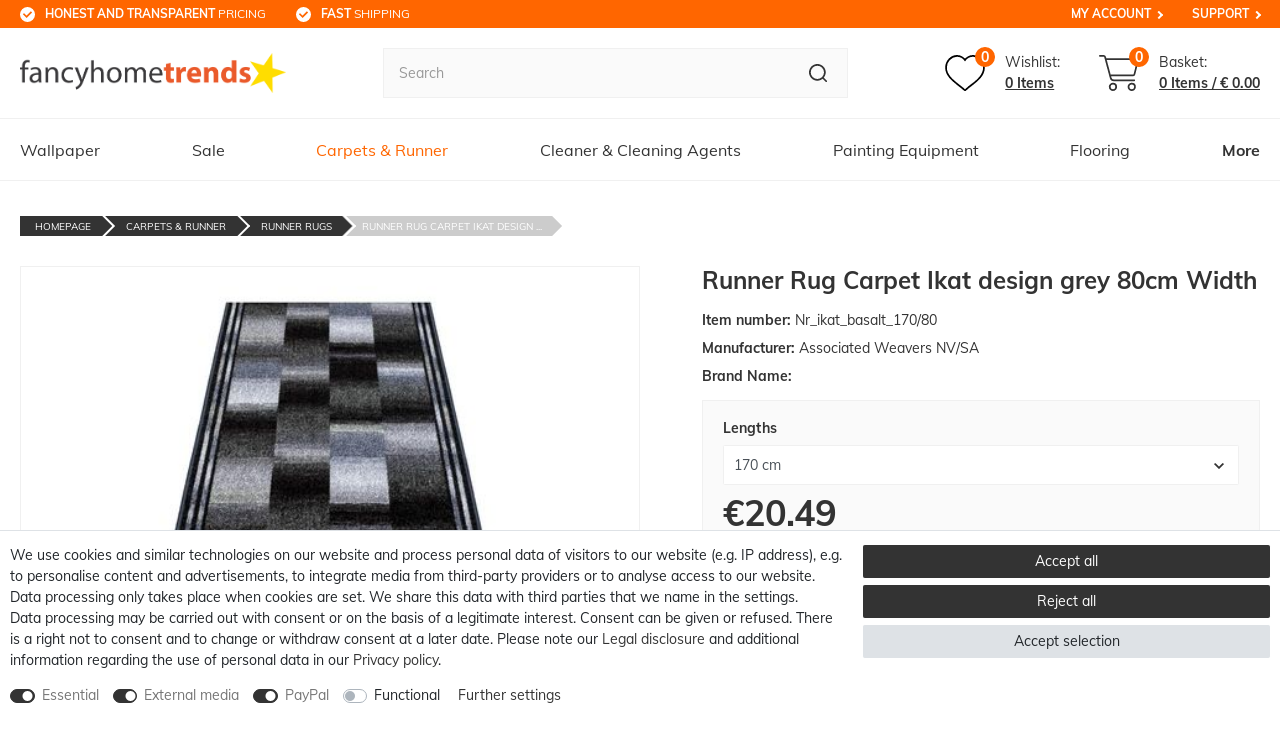

--- FILE ---
content_type: text/html; charset=UTF-8
request_url: https://www.fancyhometrends.com/rest/io/variations?variationIds[]=73255&template=fubar
body_size: 3027
content:
{"events":[],"data":{"total":1,"documents":[{"data":{"item":{"storeSpecial":null,"manufacturerId":7,"id":141059,"itemType":"default","manufacturer":{"position":0,"externalName":"Associated Weavers NV\/SA"},"feedbackDecimal":null,"feedbackCount":null,"rebate":0,"salableVariationCount":27,"customsTariffNumber":"","producingCountry":{"names":[]},"condition":{"names":[]}},"variationProperties":[{"id":5,"position":0,"name":null,"description":null,"properties":[{"cast":"text","referrer":[0,1,148,7],"names":{"id":139,"propertyId":44,"lang":"en","name":"Brand Name","description":"","createdAt":"2024-11-25 16:53:55","updatedAt":"2024-11-25 16:53:55"},"clients":[13766,25130,4498],"display":["groupIsHidden","showOnItemsPage"],"options":[],"groups":[{"id":5,"position":0,"createdAt":"2024-11-25 16:52:07","updatedAt":"2024-11-25 16:52:07","options":[{"id":14,"groupId":5,"type":"groupType","value":"none","createdAt":"2024-11-25 16:52:07","updatedAt":"2024-11-25 16:52:07"},{"id":15,"groupId":5,"type":"surchargeType","value":"flat","createdAt":"2024-11-25 16:52:07","updatedAt":"2024-11-25 16:52:07"}]}],"id":44,"groupId":5,"position":0,"markup":0,"values":[]}]}],"images":{"all":[{"names":{"name":"Runner Rug Carpet Hallway Mat Hall Runner Ikat design grey 80cm Width","alternate":"Runner Rug Carpet Hallway Mat Hall Runner Ikat design grey 80cm Width","imageId":154429,"lang":"en"},"path":"S3:141059:Teppichlaeufer-Laeufer-Ikat-Muster-grau-80cm-Bre_3.jpg","position":0,"urlPreview":"https:\/\/cdn02.plentymarkets.com\/epz0zx1qug71\/item\/images\/141059\/preview\/Teppichlaeufer-Laeufer-Ikat-Muster-grau-80cm-Bre_3.jpg","urlMiddle":"https:\/\/cdn02.plentymarkets.com\/epz0zx1qug71\/item\/images\/141059\/middle\/Teppichlaeufer-Laeufer-Ikat-Muster-grau-80cm-Bre_3.jpg","cleanImageName":"Teppichlaeufer-Laeufer-Ikat-Muster-grau-80cm-Bre_3.jpg"},{"urlMiddle":"https:\/\/cdn02.plentymarkets.com\/epz0zx1qug71\/item\/images\/141059\/middle\/Teppichlaeufer-Laeufer-Ikat-Muster-grau-80cm-Breit.jpg","names":{"alternate":"Article picture Runner Rug Carpet Hallway Mat Hall Runner Ikat design grey 80cm Width","lang":"en","name":"Article picture Runner Rug Carpet Hallway Mat Hall Runner Ikat design grey 80cm Width","imageId":154423},"position":1,"path":"S3:141059:Teppichlaeufer-Laeufer-Ikat-Muster-grau-80cm-Breit.jpg","urlPreview":"https:\/\/cdn02.plentymarkets.com\/epz0zx1qug71\/item\/images\/141059\/preview\/Teppichlaeufer-Laeufer-Ikat-Muster-grau-80cm-Breit.jpg","cleanImageName":"Teppichlaeufer-Laeufer-Ikat-Muster-grau-80cm-Breit.jpg"},{"names":{"lang":"en","imageId":154425,"name":"Detail Runner Rug Carpet Hallway Mat Hall Runner Ikat design grey 80cm Width","alternate":"Detail Runner Rug Carpet Hallway Mat Hall Runner Ikat design grey 80cm Width"},"urlMiddle":"https:\/\/cdn02.plentymarkets.com\/epz0zx1qug71\/item\/images\/141059\/middle\/Teppichlaeufer-Laeufer-Ikat-Muster-grau-80cm-Bre_1.jpg","urlPreview":"https:\/\/cdn02.plentymarkets.com\/epz0zx1qug71\/item\/images\/141059\/preview\/Teppichlaeufer-Laeufer-Ikat-Muster-grau-80cm-Bre_1.jpg","path":"S3:141059:Teppichlaeufer-Laeufer-Ikat-Muster-grau-80cm-Bre_1.jpg","position":2,"cleanImageName":"Teppichlaeufer-Laeufer-Ikat-Muster-grau-80cm-Bre_1.jpg"},{"names":{"imageId":154427,"name":"Back Runner Rug Carpet Hallway Mat Hall Runner Ikat design grey 80cm Width","alternate":"Back Runner Rug Carpet Hallway Mat Hall Runner Ikat design grey 80cm Width","lang":"en"},"position":3,"urlMiddle":"https:\/\/cdn02.plentymarkets.com\/epz0zx1qug71\/item\/images\/141059\/middle\/Teppichlaeufer-Laeufer-Ikat-Muster-grau-80cm-Bre_2.jpg","path":"S3:141059:Teppichlaeufer-Laeufer-Ikat-Muster-grau-80cm-Bre_2.jpg","urlPreview":"https:\/\/cdn02.plentymarkets.com\/epz0zx1qug71\/item\/images\/141059\/preview\/Teppichlaeufer-Laeufer-Ikat-Muster-grau-80cm-Bre_2.jpg","cleanImageName":"Teppichlaeufer-Laeufer-Ikat-Muster-grau-80cm-Bre_2.jpg"}],"variation":[]},"texts":{"lang":"en","name2":"Runner Rug Carpet Hallway Mat Hall Runner Ikat design grey 80cm Width","name3":"","description":"<h1>Runner Rug Carpet Ikat design grey 80cm Width<\/h1> <p>The runner rug Ikat is mechanically woven and made of durable polyamide fibre. Thus, the grey coloured runner rug with modern design is suitable for private usage. Additionally, the runner rug is also made for rooms with floor heating. A safe grip on floors is enabled by the products gummed back which offers anti-slip protection. With a total height of 8,5 mm the runner rug offers a high walking comfort on its soft and sound absorption surface.<\/p> <p>The runner rug has a total width of 80 cm and its length will be tailored to your needs. Moreover, a colour matching seam protects the runner rug from fraying.<\/p> <p><strong>Notice:<\/strong> The runner rug is custom made to customer specification [\u00a7 312d BGB]. Due to the lightning conditions in the product photography and different monitor settings it may happen that the colour of the product is not given back authentically.<\/p>","urlPath":"carpets-rugs-blankets\/runner-rugs\/runner-rug-carpet-ikat-design-grey-80cm-width","name1":"Runner Rug Carpet Ikat design grey 80cm Width","shortDescription":""},"defaultCategories":[{"level":2,"sitemap":true,"updatedAt":"2024-02-12T12:57:32+01:00","linklist":true,"right":"all","id":1266,"type":"item","parentCategoryId":605,"manually":false,"plentyId":4498},{"level":2,"sitemap":true,"updatedAt":"2024-02-12T12:57:32+01:00","linklist":true,"right":"all","id":1266,"type":"item","parentCategoryId":605,"manually":false,"plentyId":13766},{"level":2,"sitemap":true,"updatedAt":"2024-02-12T12:57:32+01:00","linklist":true,"right":"all","id":1266,"type":"item","parentCategoryId":605,"manually":false,"plentyId":34689}],"variation":{"itemId":141059,"number":"Nr_ikat_basalt_170\/80","availabilityId":7,"maximumOrderQuantity":null,"minimumOrderQuantity":1,"intervalOrderQuantity":0,"releasedAt":null,"name":"GK_ikat_basalt _80","vatId":0,"bundleType":null,"mayShowUnitPrice":true,"availabilityUpdatedAt":"2025-12-12T12:30:08+01:00","availability":{"id":7,"icon":"","averageDays":30,"createdAt":"2019-08-07 11:02:02","updatedAt":"2021-06-05 14:33:54","names":{"id":66,"availabilityId":7,"lang":"en","name":"Out Of Stock","createdAt":"2025-01-06 12:20:12","updatedAt":"2025-01-06 12:20:12"}},"id":73255,"model":""},"filter":{"isSalable":true,"isSalableAndActive":true,"hasActiveChildren":false,"hasChildren":false},"unit":{"names":{"unitId":38,"lang":"en","name":"square meter"},"unitOfMeasurement":"MTK","content":0.8},"attributes":[{"attributeId":222,"valueId":1409,"attribute":{"id":222,"position":2,"backendName":"L\u00e4nge","isSurchargePercental":false,"isLinkableToImage":true,"amazonAttribute":"Size","fruugoAttribute":"null","pixmaniaAttribute":0,"ottoAttribute":"","googleShoppingAttribute":"size","neckermannAtEpAttribute":0,"typeOfSelectionInOnlineStore":"dropdown","laRedouteAttribute":0,"isGroupable":false,"updatedAt":"2022-01-07 13:09:11","names":{"lang":"en","name":"Lengths","attributeId":"222"}},"value":{"id":1409,"position":9,"image":"","comment":"","attributeId":222,"backendName":"170 cm","amazonValue":"170cm","ottoValue":"","neckermannAtEpValue":"","laRedouteValue":"0","tracdelightValue":"","percentageDistribution":0,"updatedAt":"2018-08-08 11:30:16","names":{"lang":"en","name":"170 cm","valueId":"1409"}},"attributeValueSetId":3148}],"properties":[],"hasOrderProperties":false,"hasRequiredOrderProperty":false,"prices":{"default":{"price":{"value":20.493361344538,"formatted":"\u20ac20.49"},"unitPrice":{"value":20.493361344538,"formatted":"\u20ac20.49"},"basePrice":"\u20ac25.62 \/ square meter","baseLot":1,"baseUnit":"MTK","baseSinglePrice":25.616701680672,"minimumOrderQuantity":1,"contactClassDiscount":{"percent":0,"amount":0},"categoryDiscount":{"percent":0,"amount":0},"currency":"EUR","lowestPrice":{"value":null,"formatted":""},"vat":{"id":0,"value":19},"isNet":true,"data":{"salesPriceId":5,"price":24.3871,"priceNet":20.493361344538,"basePrice":24.3871,"basePriceNet":20.493361344538,"unitPrice":24.3871,"unitPriceNet":20.493361344538,"lowestPrice":null,"lowestPriceNet":null,"customerClassDiscountPercent":0,"customerClassDiscount":0,"customerClassDiscountNet":0,"categoryDiscountPercent":0,"categoryDiscount":0,"categoryDiscountNet":0,"vatId":0,"vatValue":19,"currency":"EUR","interval":"none","conversionFactor":1,"minimumOrderQuantity":"1.00","updatedAt":"2017-08-09 10:31:27","type":"default","pricePosition":2}},"rrp":{"price":{"value":0,"formatted":"\u20ac0.00"},"unitPrice":{"value":0,"formatted":"\u20ac0.00"},"basePrice":"\u20ac0.00 \/ square meter","baseLot":1,"baseUnit":"MTK","baseSinglePrice":0,"minimumOrderQuantity":1,"contactClassDiscount":{"percent":0,"amount":0},"categoryDiscount":{"percent":0,"amount":0},"currency":"EUR","lowestPrice":{"value":null,"formatted":""},"vat":{"id":0,"value":19},"isNet":true,"data":{"salesPriceId":26,"price":0,"priceNet":0,"basePrice":0,"basePriceNet":0,"unitPrice":0,"unitPriceNet":0,"lowestPrice":null,"lowestPriceNet":null,"customerClassDiscountPercent":0,"customerClassDiscount":0,"customerClassDiscountNet":0,"categoryDiscountPercent":0,"categoryDiscount":0,"categoryDiscountNet":0,"vatId":0,"vatValue":19,"currency":"EUR","interval":"none","conversionFactor":1,"minimumOrderQuantity":"1.00","updatedAt":"2017-08-09 10:32:06","type":"rrp","pricePosition":10}},"set":null,"specialOffer":null,"graduatedPrices":[{"price":{"value":20.493361344538,"formatted":"\u20ac20.49"},"unitPrice":{"value":20.493361344538,"formatted":"\u20ac20.49"},"basePrice":"\u20ac25.62 \/ square meter","baseLot":1,"baseUnit":"MTK","baseSinglePrice":25.616701680672,"minimumOrderQuantity":1,"contactClassDiscount":{"percent":0,"amount":0},"categoryDiscount":{"percent":0,"amount":0},"currency":"EUR","lowestPrice":{"value":null,"formatted":""},"vat":{"id":0,"value":19},"isNet":true,"data":{"salesPriceId":5,"price":24.3871,"priceNet":20.493361344538,"basePrice":24.3871,"basePriceNet":20.493361344538,"unitPrice":24.3871,"unitPriceNet":20.493361344538,"lowestPrice":null,"lowestPriceNet":null,"customerClassDiscountPercent":0,"customerClassDiscount":0,"customerClassDiscountNet":0,"categoryDiscountPercent":0,"categoryDiscount":0,"categoryDiscountNet":0,"vatId":0,"vatValue":19,"currency":"EUR","interval":"none","conversionFactor":1,"minimumOrderQuantity":"1.00","updatedAt":"2017-08-09 10:31:27","type":"default","pricePosition":2}}]},"facets":[]},"id":73255}],"inactiveVariationIds":[]}}

--- FILE ---
content_type: text/html; charset=UTF-8
request_url: https://www.fancyhometrends.com/rest/io/session/?lastSeenVariationId=73255&initialRestCall=true&templateType=item&_=1769058406638
body_size: 440
content:
{"events":[],"data":{"basket":{"sessionId":"nfctGBMFTMejpDJmmdPKU8UCk9ZQYKLwOwIXfJln","customerId":null,"customerShippingAddressId":null,"customerInvoiceAddressId":null,"currency":"EUR","referrerId":1,"shippingCountryId":28,"methodOfPaymentId":6001,"shippingProfileId":90,"shippingProviderId":6,"orderId":null,"itemSum":0,"itemSumNet":0,"basketAmount":0,"basketAmountNet":0,"shippingAmount":0,"shippingAmountNet":0,"paymentAmount":0,"couponCode":"","couponDiscount":0,"shippingDeleteByCoupon":false,"basketRebate":0,"basketRebateType":0,"itemQuantity":0,"totalVats":[],"subAmount":0,"isExportDelivery":true,"shopCountryId":1,"itemWishListIds":[]},"basketItems":[],"customer":null}}

--- FILE ---
content_type: text/html; charset=utf-8
request_url: https://www.google.com/recaptcha/api2/anchor?ar=1&k=6LdIaAEVAAAAAN0sphfURDbpZdCHj06RfwT0e6Lw&co=aHR0cHM6Ly93d3cuZmFuY3lob21ldHJlbmRzLmNvbTo0NDM.&hl=en&v=PoyoqOPhxBO7pBk68S4YbpHZ&size=invisible&anchor-ms=20000&execute-ms=30000&cb=c9jsvxljo6tm
body_size: 48555
content:
<!DOCTYPE HTML><html dir="ltr" lang="en"><head><meta http-equiv="Content-Type" content="text/html; charset=UTF-8">
<meta http-equiv="X-UA-Compatible" content="IE=edge">
<title>reCAPTCHA</title>
<style type="text/css">
/* cyrillic-ext */
@font-face {
  font-family: 'Roboto';
  font-style: normal;
  font-weight: 400;
  font-stretch: 100%;
  src: url(//fonts.gstatic.com/s/roboto/v48/KFO7CnqEu92Fr1ME7kSn66aGLdTylUAMa3GUBHMdazTgWw.woff2) format('woff2');
  unicode-range: U+0460-052F, U+1C80-1C8A, U+20B4, U+2DE0-2DFF, U+A640-A69F, U+FE2E-FE2F;
}
/* cyrillic */
@font-face {
  font-family: 'Roboto';
  font-style: normal;
  font-weight: 400;
  font-stretch: 100%;
  src: url(//fonts.gstatic.com/s/roboto/v48/KFO7CnqEu92Fr1ME7kSn66aGLdTylUAMa3iUBHMdazTgWw.woff2) format('woff2');
  unicode-range: U+0301, U+0400-045F, U+0490-0491, U+04B0-04B1, U+2116;
}
/* greek-ext */
@font-face {
  font-family: 'Roboto';
  font-style: normal;
  font-weight: 400;
  font-stretch: 100%;
  src: url(//fonts.gstatic.com/s/roboto/v48/KFO7CnqEu92Fr1ME7kSn66aGLdTylUAMa3CUBHMdazTgWw.woff2) format('woff2');
  unicode-range: U+1F00-1FFF;
}
/* greek */
@font-face {
  font-family: 'Roboto';
  font-style: normal;
  font-weight: 400;
  font-stretch: 100%;
  src: url(//fonts.gstatic.com/s/roboto/v48/KFO7CnqEu92Fr1ME7kSn66aGLdTylUAMa3-UBHMdazTgWw.woff2) format('woff2');
  unicode-range: U+0370-0377, U+037A-037F, U+0384-038A, U+038C, U+038E-03A1, U+03A3-03FF;
}
/* math */
@font-face {
  font-family: 'Roboto';
  font-style: normal;
  font-weight: 400;
  font-stretch: 100%;
  src: url(//fonts.gstatic.com/s/roboto/v48/KFO7CnqEu92Fr1ME7kSn66aGLdTylUAMawCUBHMdazTgWw.woff2) format('woff2');
  unicode-range: U+0302-0303, U+0305, U+0307-0308, U+0310, U+0312, U+0315, U+031A, U+0326-0327, U+032C, U+032F-0330, U+0332-0333, U+0338, U+033A, U+0346, U+034D, U+0391-03A1, U+03A3-03A9, U+03B1-03C9, U+03D1, U+03D5-03D6, U+03F0-03F1, U+03F4-03F5, U+2016-2017, U+2034-2038, U+203C, U+2040, U+2043, U+2047, U+2050, U+2057, U+205F, U+2070-2071, U+2074-208E, U+2090-209C, U+20D0-20DC, U+20E1, U+20E5-20EF, U+2100-2112, U+2114-2115, U+2117-2121, U+2123-214F, U+2190, U+2192, U+2194-21AE, U+21B0-21E5, U+21F1-21F2, U+21F4-2211, U+2213-2214, U+2216-22FF, U+2308-230B, U+2310, U+2319, U+231C-2321, U+2336-237A, U+237C, U+2395, U+239B-23B7, U+23D0, U+23DC-23E1, U+2474-2475, U+25AF, U+25B3, U+25B7, U+25BD, U+25C1, U+25CA, U+25CC, U+25FB, U+266D-266F, U+27C0-27FF, U+2900-2AFF, U+2B0E-2B11, U+2B30-2B4C, U+2BFE, U+3030, U+FF5B, U+FF5D, U+1D400-1D7FF, U+1EE00-1EEFF;
}
/* symbols */
@font-face {
  font-family: 'Roboto';
  font-style: normal;
  font-weight: 400;
  font-stretch: 100%;
  src: url(//fonts.gstatic.com/s/roboto/v48/KFO7CnqEu92Fr1ME7kSn66aGLdTylUAMaxKUBHMdazTgWw.woff2) format('woff2');
  unicode-range: U+0001-000C, U+000E-001F, U+007F-009F, U+20DD-20E0, U+20E2-20E4, U+2150-218F, U+2190, U+2192, U+2194-2199, U+21AF, U+21E6-21F0, U+21F3, U+2218-2219, U+2299, U+22C4-22C6, U+2300-243F, U+2440-244A, U+2460-24FF, U+25A0-27BF, U+2800-28FF, U+2921-2922, U+2981, U+29BF, U+29EB, U+2B00-2BFF, U+4DC0-4DFF, U+FFF9-FFFB, U+10140-1018E, U+10190-1019C, U+101A0, U+101D0-101FD, U+102E0-102FB, U+10E60-10E7E, U+1D2C0-1D2D3, U+1D2E0-1D37F, U+1F000-1F0FF, U+1F100-1F1AD, U+1F1E6-1F1FF, U+1F30D-1F30F, U+1F315, U+1F31C, U+1F31E, U+1F320-1F32C, U+1F336, U+1F378, U+1F37D, U+1F382, U+1F393-1F39F, U+1F3A7-1F3A8, U+1F3AC-1F3AF, U+1F3C2, U+1F3C4-1F3C6, U+1F3CA-1F3CE, U+1F3D4-1F3E0, U+1F3ED, U+1F3F1-1F3F3, U+1F3F5-1F3F7, U+1F408, U+1F415, U+1F41F, U+1F426, U+1F43F, U+1F441-1F442, U+1F444, U+1F446-1F449, U+1F44C-1F44E, U+1F453, U+1F46A, U+1F47D, U+1F4A3, U+1F4B0, U+1F4B3, U+1F4B9, U+1F4BB, U+1F4BF, U+1F4C8-1F4CB, U+1F4D6, U+1F4DA, U+1F4DF, U+1F4E3-1F4E6, U+1F4EA-1F4ED, U+1F4F7, U+1F4F9-1F4FB, U+1F4FD-1F4FE, U+1F503, U+1F507-1F50B, U+1F50D, U+1F512-1F513, U+1F53E-1F54A, U+1F54F-1F5FA, U+1F610, U+1F650-1F67F, U+1F687, U+1F68D, U+1F691, U+1F694, U+1F698, U+1F6AD, U+1F6B2, U+1F6B9-1F6BA, U+1F6BC, U+1F6C6-1F6CF, U+1F6D3-1F6D7, U+1F6E0-1F6EA, U+1F6F0-1F6F3, U+1F6F7-1F6FC, U+1F700-1F7FF, U+1F800-1F80B, U+1F810-1F847, U+1F850-1F859, U+1F860-1F887, U+1F890-1F8AD, U+1F8B0-1F8BB, U+1F8C0-1F8C1, U+1F900-1F90B, U+1F93B, U+1F946, U+1F984, U+1F996, U+1F9E9, U+1FA00-1FA6F, U+1FA70-1FA7C, U+1FA80-1FA89, U+1FA8F-1FAC6, U+1FACE-1FADC, U+1FADF-1FAE9, U+1FAF0-1FAF8, U+1FB00-1FBFF;
}
/* vietnamese */
@font-face {
  font-family: 'Roboto';
  font-style: normal;
  font-weight: 400;
  font-stretch: 100%;
  src: url(//fonts.gstatic.com/s/roboto/v48/KFO7CnqEu92Fr1ME7kSn66aGLdTylUAMa3OUBHMdazTgWw.woff2) format('woff2');
  unicode-range: U+0102-0103, U+0110-0111, U+0128-0129, U+0168-0169, U+01A0-01A1, U+01AF-01B0, U+0300-0301, U+0303-0304, U+0308-0309, U+0323, U+0329, U+1EA0-1EF9, U+20AB;
}
/* latin-ext */
@font-face {
  font-family: 'Roboto';
  font-style: normal;
  font-weight: 400;
  font-stretch: 100%;
  src: url(//fonts.gstatic.com/s/roboto/v48/KFO7CnqEu92Fr1ME7kSn66aGLdTylUAMa3KUBHMdazTgWw.woff2) format('woff2');
  unicode-range: U+0100-02BA, U+02BD-02C5, U+02C7-02CC, U+02CE-02D7, U+02DD-02FF, U+0304, U+0308, U+0329, U+1D00-1DBF, U+1E00-1E9F, U+1EF2-1EFF, U+2020, U+20A0-20AB, U+20AD-20C0, U+2113, U+2C60-2C7F, U+A720-A7FF;
}
/* latin */
@font-face {
  font-family: 'Roboto';
  font-style: normal;
  font-weight: 400;
  font-stretch: 100%;
  src: url(//fonts.gstatic.com/s/roboto/v48/KFO7CnqEu92Fr1ME7kSn66aGLdTylUAMa3yUBHMdazQ.woff2) format('woff2');
  unicode-range: U+0000-00FF, U+0131, U+0152-0153, U+02BB-02BC, U+02C6, U+02DA, U+02DC, U+0304, U+0308, U+0329, U+2000-206F, U+20AC, U+2122, U+2191, U+2193, U+2212, U+2215, U+FEFF, U+FFFD;
}
/* cyrillic-ext */
@font-face {
  font-family: 'Roboto';
  font-style: normal;
  font-weight: 500;
  font-stretch: 100%;
  src: url(//fonts.gstatic.com/s/roboto/v48/KFO7CnqEu92Fr1ME7kSn66aGLdTylUAMa3GUBHMdazTgWw.woff2) format('woff2');
  unicode-range: U+0460-052F, U+1C80-1C8A, U+20B4, U+2DE0-2DFF, U+A640-A69F, U+FE2E-FE2F;
}
/* cyrillic */
@font-face {
  font-family: 'Roboto';
  font-style: normal;
  font-weight: 500;
  font-stretch: 100%;
  src: url(//fonts.gstatic.com/s/roboto/v48/KFO7CnqEu92Fr1ME7kSn66aGLdTylUAMa3iUBHMdazTgWw.woff2) format('woff2');
  unicode-range: U+0301, U+0400-045F, U+0490-0491, U+04B0-04B1, U+2116;
}
/* greek-ext */
@font-face {
  font-family: 'Roboto';
  font-style: normal;
  font-weight: 500;
  font-stretch: 100%;
  src: url(//fonts.gstatic.com/s/roboto/v48/KFO7CnqEu92Fr1ME7kSn66aGLdTylUAMa3CUBHMdazTgWw.woff2) format('woff2');
  unicode-range: U+1F00-1FFF;
}
/* greek */
@font-face {
  font-family: 'Roboto';
  font-style: normal;
  font-weight: 500;
  font-stretch: 100%;
  src: url(//fonts.gstatic.com/s/roboto/v48/KFO7CnqEu92Fr1ME7kSn66aGLdTylUAMa3-UBHMdazTgWw.woff2) format('woff2');
  unicode-range: U+0370-0377, U+037A-037F, U+0384-038A, U+038C, U+038E-03A1, U+03A3-03FF;
}
/* math */
@font-face {
  font-family: 'Roboto';
  font-style: normal;
  font-weight: 500;
  font-stretch: 100%;
  src: url(//fonts.gstatic.com/s/roboto/v48/KFO7CnqEu92Fr1ME7kSn66aGLdTylUAMawCUBHMdazTgWw.woff2) format('woff2');
  unicode-range: U+0302-0303, U+0305, U+0307-0308, U+0310, U+0312, U+0315, U+031A, U+0326-0327, U+032C, U+032F-0330, U+0332-0333, U+0338, U+033A, U+0346, U+034D, U+0391-03A1, U+03A3-03A9, U+03B1-03C9, U+03D1, U+03D5-03D6, U+03F0-03F1, U+03F4-03F5, U+2016-2017, U+2034-2038, U+203C, U+2040, U+2043, U+2047, U+2050, U+2057, U+205F, U+2070-2071, U+2074-208E, U+2090-209C, U+20D0-20DC, U+20E1, U+20E5-20EF, U+2100-2112, U+2114-2115, U+2117-2121, U+2123-214F, U+2190, U+2192, U+2194-21AE, U+21B0-21E5, U+21F1-21F2, U+21F4-2211, U+2213-2214, U+2216-22FF, U+2308-230B, U+2310, U+2319, U+231C-2321, U+2336-237A, U+237C, U+2395, U+239B-23B7, U+23D0, U+23DC-23E1, U+2474-2475, U+25AF, U+25B3, U+25B7, U+25BD, U+25C1, U+25CA, U+25CC, U+25FB, U+266D-266F, U+27C0-27FF, U+2900-2AFF, U+2B0E-2B11, U+2B30-2B4C, U+2BFE, U+3030, U+FF5B, U+FF5D, U+1D400-1D7FF, U+1EE00-1EEFF;
}
/* symbols */
@font-face {
  font-family: 'Roboto';
  font-style: normal;
  font-weight: 500;
  font-stretch: 100%;
  src: url(//fonts.gstatic.com/s/roboto/v48/KFO7CnqEu92Fr1ME7kSn66aGLdTylUAMaxKUBHMdazTgWw.woff2) format('woff2');
  unicode-range: U+0001-000C, U+000E-001F, U+007F-009F, U+20DD-20E0, U+20E2-20E4, U+2150-218F, U+2190, U+2192, U+2194-2199, U+21AF, U+21E6-21F0, U+21F3, U+2218-2219, U+2299, U+22C4-22C6, U+2300-243F, U+2440-244A, U+2460-24FF, U+25A0-27BF, U+2800-28FF, U+2921-2922, U+2981, U+29BF, U+29EB, U+2B00-2BFF, U+4DC0-4DFF, U+FFF9-FFFB, U+10140-1018E, U+10190-1019C, U+101A0, U+101D0-101FD, U+102E0-102FB, U+10E60-10E7E, U+1D2C0-1D2D3, U+1D2E0-1D37F, U+1F000-1F0FF, U+1F100-1F1AD, U+1F1E6-1F1FF, U+1F30D-1F30F, U+1F315, U+1F31C, U+1F31E, U+1F320-1F32C, U+1F336, U+1F378, U+1F37D, U+1F382, U+1F393-1F39F, U+1F3A7-1F3A8, U+1F3AC-1F3AF, U+1F3C2, U+1F3C4-1F3C6, U+1F3CA-1F3CE, U+1F3D4-1F3E0, U+1F3ED, U+1F3F1-1F3F3, U+1F3F5-1F3F7, U+1F408, U+1F415, U+1F41F, U+1F426, U+1F43F, U+1F441-1F442, U+1F444, U+1F446-1F449, U+1F44C-1F44E, U+1F453, U+1F46A, U+1F47D, U+1F4A3, U+1F4B0, U+1F4B3, U+1F4B9, U+1F4BB, U+1F4BF, U+1F4C8-1F4CB, U+1F4D6, U+1F4DA, U+1F4DF, U+1F4E3-1F4E6, U+1F4EA-1F4ED, U+1F4F7, U+1F4F9-1F4FB, U+1F4FD-1F4FE, U+1F503, U+1F507-1F50B, U+1F50D, U+1F512-1F513, U+1F53E-1F54A, U+1F54F-1F5FA, U+1F610, U+1F650-1F67F, U+1F687, U+1F68D, U+1F691, U+1F694, U+1F698, U+1F6AD, U+1F6B2, U+1F6B9-1F6BA, U+1F6BC, U+1F6C6-1F6CF, U+1F6D3-1F6D7, U+1F6E0-1F6EA, U+1F6F0-1F6F3, U+1F6F7-1F6FC, U+1F700-1F7FF, U+1F800-1F80B, U+1F810-1F847, U+1F850-1F859, U+1F860-1F887, U+1F890-1F8AD, U+1F8B0-1F8BB, U+1F8C0-1F8C1, U+1F900-1F90B, U+1F93B, U+1F946, U+1F984, U+1F996, U+1F9E9, U+1FA00-1FA6F, U+1FA70-1FA7C, U+1FA80-1FA89, U+1FA8F-1FAC6, U+1FACE-1FADC, U+1FADF-1FAE9, U+1FAF0-1FAF8, U+1FB00-1FBFF;
}
/* vietnamese */
@font-face {
  font-family: 'Roboto';
  font-style: normal;
  font-weight: 500;
  font-stretch: 100%;
  src: url(//fonts.gstatic.com/s/roboto/v48/KFO7CnqEu92Fr1ME7kSn66aGLdTylUAMa3OUBHMdazTgWw.woff2) format('woff2');
  unicode-range: U+0102-0103, U+0110-0111, U+0128-0129, U+0168-0169, U+01A0-01A1, U+01AF-01B0, U+0300-0301, U+0303-0304, U+0308-0309, U+0323, U+0329, U+1EA0-1EF9, U+20AB;
}
/* latin-ext */
@font-face {
  font-family: 'Roboto';
  font-style: normal;
  font-weight: 500;
  font-stretch: 100%;
  src: url(//fonts.gstatic.com/s/roboto/v48/KFO7CnqEu92Fr1ME7kSn66aGLdTylUAMa3KUBHMdazTgWw.woff2) format('woff2');
  unicode-range: U+0100-02BA, U+02BD-02C5, U+02C7-02CC, U+02CE-02D7, U+02DD-02FF, U+0304, U+0308, U+0329, U+1D00-1DBF, U+1E00-1E9F, U+1EF2-1EFF, U+2020, U+20A0-20AB, U+20AD-20C0, U+2113, U+2C60-2C7F, U+A720-A7FF;
}
/* latin */
@font-face {
  font-family: 'Roboto';
  font-style: normal;
  font-weight: 500;
  font-stretch: 100%;
  src: url(//fonts.gstatic.com/s/roboto/v48/KFO7CnqEu92Fr1ME7kSn66aGLdTylUAMa3yUBHMdazQ.woff2) format('woff2');
  unicode-range: U+0000-00FF, U+0131, U+0152-0153, U+02BB-02BC, U+02C6, U+02DA, U+02DC, U+0304, U+0308, U+0329, U+2000-206F, U+20AC, U+2122, U+2191, U+2193, U+2212, U+2215, U+FEFF, U+FFFD;
}
/* cyrillic-ext */
@font-face {
  font-family: 'Roboto';
  font-style: normal;
  font-weight: 900;
  font-stretch: 100%;
  src: url(//fonts.gstatic.com/s/roboto/v48/KFO7CnqEu92Fr1ME7kSn66aGLdTylUAMa3GUBHMdazTgWw.woff2) format('woff2');
  unicode-range: U+0460-052F, U+1C80-1C8A, U+20B4, U+2DE0-2DFF, U+A640-A69F, U+FE2E-FE2F;
}
/* cyrillic */
@font-face {
  font-family: 'Roboto';
  font-style: normal;
  font-weight: 900;
  font-stretch: 100%;
  src: url(//fonts.gstatic.com/s/roboto/v48/KFO7CnqEu92Fr1ME7kSn66aGLdTylUAMa3iUBHMdazTgWw.woff2) format('woff2');
  unicode-range: U+0301, U+0400-045F, U+0490-0491, U+04B0-04B1, U+2116;
}
/* greek-ext */
@font-face {
  font-family: 'Roboto';
  font-style: normal;
  font-weight: 900;
  font-stretch: 100%;
  src: url(//fonts.gstatic.com/s/roboto/v48/KFO7CnqEu92Fr1ME7kSn66aGLdTylUAMa3CUBHMdazTgWw.woff2) format('woff2');
  unicode-range: U+1F00-1FFF;
}
/* greek */
@font-face {
  font-family: 'Roboto';
  font-style: normal;
  font-weight: 900;
  font-stretch: 100%;
  src: url(//fonts.gstatic.com/s/roboto/v48/KFO7CnqEu92Fr1ME7kSn66aGLdTylUAMa3-UBHMdazTgWw.woff2) format('woff2');
  unicode-range: U+0370-0377, U+037A-037F, U+0384-038A, U+038C, U+038E-03A1, U+03A3-03FF;
}
/* math */
@font-face {
  font-family: 'Roboto';
  font-style: normal;
  font-weight: 900;
  font-stretch: 100%;
  src: url(//fonts.gstatic.com/s/roboto/v48/KFO7CnqEu92Fr1ME7kSn66aGLdTylUAMawCUBHMdazTgWw.woff2) format('woff2');
  unicode-range: U+0302-0303, U+0305, U+0307-0308, U+0310, U+0312, U+0315, U+031A, U+0326-0327, U+032C, U+032F-0330, U+0332-0333, U+0338, U+033A, U+0346, U+034D, U+0391-03A1, U+03A3-03A9, U+03B1-03C9, U+03D1, U+03D5-03D6, U+03F0-03F1, U+03F4-03F5, U+2016-2017, U+2034-2038, U+203C, U+2040, U+2043, U+2047, U+2050, U+2057, U+205F, U+2070-2071, U+2074-208E, U+2090-209C, U+20D0-20DC, U+20E1, U+20E5-20EF, U+2100-2112, U+2114-2115, U+2117-2121, U+2123-214F, U+2190, U+2192, U+2194-21AE, U+21B0-21E5, U+21F1-21F2, U+21F4-2211, U+2213-2214, U+2216-22FF, U+2308-230B, U+2310, U+2319, U+231C-2321, U+2336-237A, U+237C, U+2395, U+239B-23B7, U+23D0, U+23DC-23E1, U+2474-2475, U+25AF, U+25B3, U+25B7, U+25BD, U+25C1, U+25CA, U+25CC, U+25FB, U+266D-266F, U+27C0-27FF, U+2900-2AFF, U+2B0E-2B11, U+2B30-2B4C, U+2BFE, U+3030, U+FF5B, U+FF5D, U+1D400-1D7FF, U+1EE00-1EEFF;
}
/* symbols */
@font-face {
  font-family: 'Roboto';
  font-style: normal;
  font-weight: 900;
  font-stretch: 100%;
  src: url(//fonts.gstatic.com/s/roboto/v48/KFO7CnqEu92Fr1ME7kSn66aGLdTylUAMaxKUBHMdazTgWw.woff2) format('woff2');
  unicode-range: U+0001-000C, U+000E-001F, U+007F-009F, U+20DD-20E0, U+20E2-20E4, U+2150-218F, U+2190, U+2192, U+2194-2199, U+21AF, U+21E6-21F0, U+21F3, U+2218-2219, U+2299, U+22C4-22C6, U+2300-243F, U+2440-244A, U+2460-24FF, U+25A0-27BF, U+2800-28FF, U+2921-2922, U+2981, U+29BF, U+29EB, U+2B00-2BFF, U+4DC0-4DFF, U+FFF9-FFFB, U+10140-1018E, U+10190-1019C, U+101A0, U+101D0-101FD, U+102E0-102FB, U+10E60-10E7E, U+1D2C0-1D2D3, U+1D2E0-1D37F, U+1F000-1F0FF, U+1F100-1F1AD, U+1F1E6-1F1FF, U+1F30D-1F30F, U+1F315, U+1F31C, U+1F31E, U+1F320-1F32C, U+1F336, U+1F378, U+1F37D, U+1F382, U+1F393-1F39F, U+1F3A7-1F3A8, U+1F3AC-1F3AF, U+1F3C2, U+1F3C4-1F3C6, U+1F3CA-1F3CE, U+1F3D4-1F3E0, U+1F3ED, U+1F3F1-1F3F3, U+1F3F5-1F3F7, U+1F408, U+1F415, U+1F41F, U+1F426, U+1F43F, U+1F441-1F442, U+1F444, U+1F446-1F449, U+1F44C-1F44E, U+1F453, U+1F46A, U+1F47D, U+1F4A3, U+1F4B0, U+1F4B3, U+1F4B9, U+1F4BB, U+1F4BF, U+1F4C8-1F4CB, U+1F4D6, U+1F4DA, U+1F4DF, U+1F4E3-1F4E6, U+1F4EA-1F4ED, U+1F4F7, U+1F4F9-1F4FB, U+1F4FD-1F4FE, U+1F503, U+1F507-1F50B, U+1F50D, U+1F512-1F513, U+1F53E-1F54A, U+1F54F-1F5FA, U+1F610, U+1F650-1F67F, U+1F687, U+1F68D, U+1F691, U+1F694, U+1F698, U+1F6AD, U+1F6B2, U+1F6B9-1F6BA, U+1F6BC, U+1F6C6-1F6CF, U+1F6D3-1F6D7, U+1F6E0-1F6EA, U+1F6F0-1F6F3, U+1F6F7-1F6FC, U+1F700-1F7FF, U+1F800-1F80B, U+1F810-1F847, U+1F850-1F859, U+1F860-1F887, U+1F890-1F8AD, U+1F8B0-1F8BB, U+1F8C0-1F8C1, U+1F900-1F90B, U+1F93B, U+1F946, U+1F984, U+1F996, U+1F9E9, U+1FA00-1FA6F, U+1FA70-1FA7C, U+1FA80-1FA89, U+1FA8F-1FAC6, U+1FACE-1FADC, U+1FADF-1FAE9, U+1FAF0-1FAF8, U+1FB00-1FBFF;
}
/* vietnamese */
@font-face {
  font-family: 'Roboto';
  font-style: normal;
  font-weight: 900;
  font-stretch: 100%;
  src: url(//fonts.gstatic.com/s/roboto/v48/KFO7CnqEu92Fr1ME7kSn66aGLdTylUAMa3OUBHMdazTgWw.woff2) format('woff2');
  unicode-range: U+0102-0103, U+0110-0111, U+0128-0129, U+0168-0169, U+01A0-01A1, U+01AF-01B0, U+0300-0301, U+0303-0304, U+0308-0309, U+0323, U+0329, U+1EA0-1EF9, U+20AB;
}
/* latin-ext */
@font-face {
  font-family: 'Roboto';
  font-style: normal;
  font-weight: 900;
  font-stretch: 100%;
  src: url(//fonts.gstatic.com/s/roboto/v48/KFO7CnqEu92Fr1ME7kSn66aGLdTylUAMa3KUBHMdazTgWw.woff2) format('woff2');
  unicode-range: U+0100-02BA, U+02BD-02C5, U+02C7-02CC, U+02CE-02D7, U+02DD-02FF, U+0304, U+0308, U+0329, U+1D00-1DBF, U+1E00-1E9F, U+1EF2-1EFF, U+2020, U+20A0-20AB, U+20AD-20C0, U+2113, U+2C60-2C7F, U+A720-A7FF;
}
/* latin */
@font-face {
  font-family: 'Roboto';
  font-style: normal;
  font-weight: 900;
  font-stretch: 100%;
  src: url(//fonts.gstatic.com/s/roboto/v48/KFO7CnqEu92Fr1ME7kSn66aGLdTylUAMa3yUBHMdazQ.woff2) format('woff2');
  unicode-range: U+0000-00FF, U+0131, U+0152-0153, U+02BB-02BC, U+02C6, U+02DA, U+02DC, U+0304, U+0308, U+0329, U+2000-206F, U+20AC, U+2122, U+2191, U+2193, U+2212, U+2215, U+FEFF, U+FFFD;
}

</style>
<link rel="stylesheet" type="text/css" href="https://www.gstatic.com/recaptcha/releases/PoyoqOPhxBO7pBk68S4YbpHZ/styles__ltr.css">
<script nonce="1UXbfspn4sTxtPTIG4qkSg" type="text/javascript">window['__recaptcha_api'] = 'https://www.google.com/recaptcha/api2/';</script>
<script type="text/javascript" src="https://www.gstatic.com/recaptcha/releases/PoyoqOPhxBO7pBk68S4YbpHZ/recaptcha__en.js" nonce="1UXbfspn4sTxtPTIG4qkSg">
      
    </script></head>
<body><div id="rc-anchor-alert" class="rc-anchor-alert"></div>
<input type="hidden" id="recaptcha-token" value="[base64]">
<script type="text/javascript" nonce="1UXbfspn4sTxtPTIG4qkSg">
      recaptcha.anchor.Main.init("[\x22ainput\x22,[\x22bgdata\x22,\x22\x22,\[base64]/[base64]/[base64]/[base64]/[base64]/[base64]/KGcoTywyNTMsTy5PKSxVRyhPLEMpKTpnKE8sMjUzLEMpLE8pKSxsKSksTykpfSxieT1mdW5jdGlvbihDLE8sdSxsKXtmb3IobD0odT1SKEMpLDApO08+MDtPLS0pbD1sPDw4fFooQyk7ZyhDLHUsbCl9LFVHPWZ1bmN0aW9uKEMsTyl7Qy5pLmxlbmd0aD4xMDQ/[base64]/[base64]/[base64]/[base64]/[base64]/[base64]/[base64]\\u003d\x22,\[base64]\\u003d\x22,\[base64]/wrsLw6fDgMK1YgrDrjrCjT7Cj8OrasO/TcKRGsOYZ8OjOsKaOjZ9XAHCvsKZD8OQwo4fLhIOOcOxwqh8CcO1NcOWKsKlwpvDs8Oewo8gVMOaDyrCiwbDpkHCp2DCvEdmwrUSSXk6TMKqwpXDg2fDlgkZw5fCpGXDksOye8K5wpdpwo/DncKPwqodwpnChMKiw5xWw6x2wobDnMOew5/CkzfDowrCi8OccyTCnMKlGsOwwqHCsHzDkcKIw7d5b8Ksw5UHE8OJUcKfwpYYC8Kkw7PDm8OISijCuH3Dv0Y8wpIeS1ttEQTDuVnCl8OoCxBfw5Ecwpt1w6vDq8KKw60aCMKkw7RpwrQ+wp3CoR/DgXPCrMK4w57Dm0/CjsOPwrrCuyPClcOXV8K2DjrChTrCrEnDtMOCEWBbwpvDk8OOw7ZMXh1ewoPDhEPDgMKJcTrCpMOWw5/CuMKEwrvCoMK1wqsYwpzCslvClhzCmUDDvcKeJgrDgsKdBMOuQMOOFUllw6HCuV3DkAAPw5zCgsOwwrFPPcKBITB/McKIw4U+woTCmMOJEsKDRQp1wqzDpX3Dvl8MNDfDq8O8wo5vw5ZSwq/CjE/[base64]/DuhrCt1dQUxLDjsO0cMOlwqDDj8Kgw4rCjMKZw4bCqA5Hwo9hAcKpRMOnw6PCmG4lwrE9QsKiE8Oaw5/DisOUwp1TGsKZwpEbLMKgbgd8w57Cs8OtwqzDq1cSYW5HcsKAwoPDoBJyw5MleMOAwp5EGcKHw6bDuUtmwr5AwoFVwrouwqnCuk/CtsKyKwTCpljDrsO7SErCisKuSDbCiMOOJGUmw5/CikrDicOKCcKSZCnClsKiw43DlcKrwqTDlFQnQ3oNYcOyPVl7wpBPWcKfwr5PJ1JVwpvCmSMkDwVdw47DrcOKHsOZw4Vvw41lw5puwr/CgUZREQJjOhlfKFLCjcOzbjwKBnzDhkDDlBzDhsOkYGt4DHgfe8K1wqrDqmN+OzMZw4rCm8OOGsKsw4QXMsOAbW4lD2fClMK+Jh3CowJKWsKNw6jCm8KJPsKiJsOSKzrDjcKFwq/DrAnDhlJ9ZsKIwo3DiMO7wqFqw4cGw77Crm/[base64]/ZzU/Bi9LwpLDpnDCt3oNOBPDkMKkOE3DkcKKYXXCoCwnbsKlZA3Di8KrwpTDtgY/[base64]/CjcKTwoHDssOANcKHdiMlGSowewPDmcOhH0UNHMOmS1rCr8Kiw7PDqG1Ow5jClsOzGjQBwrcubcKcY8K5Gj3ChsOEwq4YPHzDqsOHG8K/[base64]/DhDTDiMORw7jDlW3CsMKCwpcwCnPCo8KgE8KgcnJpw4h9wpbDhsKlwrLCtMKWw59RTsOIw5FKW8OGA3BLaEbCqVTClhzDhcKEwqjCgcKJworDmw1zIcOodivDtMKkwpNwPjnDg3bCoH/CvMKXwpnCtcOWw41lOGvCqynCg2xXFsKpwo3DgwfChj/[base64]/[base64]/DnFdGXMKXC8KWWMKLUMKyw4BSOsK4w6o4wo/[base64]/aRMlXhh0NcOcwp8uMMOiw606w5TDvMKFFMKOwrttCnktw6EFGRZDw5wIaMKJCR8Qw6bDtsKLwrZvXsKuaMKjw5LCqsOaw7R0wpbDrsKMOcKQwp3DpGjCkSIoNMOjHEbCn0HCjHw9G2nCq8KiwqAZw4JkT8OaQQ/[base64]/[base64]/DvnBiw5REIVTDvS3CuMK3ajjCvsKtwpAdCCRKWMOeAcKowo7DjsKRwq3DpVIhGVLDksKgJcKPw5VvZWXCm8K3wrbDvC8QWhXDu8KdWcKYwqPCpSxOwq57woDCv8KyRcOzw53DmlnClj0iw5HDhxBowoTDmMK/wqDCtMKIWcOjwrDCr2bCjxPCrUF0wp7DkFnClcK6EXxGYsOnw4bDvgA/[base64]/CgBnCmnrCnMKowoPDicKGWB3CvwnCkhJFbE/DulTDnhXDv8OgF0rCpsKyw7TCpm5zw7pRw7PClw/Cl8KUFsOow5fDlMOcwo/CjDJww6LDoiNww6fCqMOHw5TDgEN2wqbCjHHCu8OrEMKkwpvCnmIbwr0ke2rCn8OfwpEMwr9AdGt5wrDDmUR/wrV9wojDpy9zPBhDw6QdwojDjFE9w59sw4TDmn3DsMOYMMOWw4vDicKxZcO8wrApHsK5wpYIw7dHw4fDv8OpPF4SwqbChMOjwok/w7zCgSjCgMKMKB7CmylBwpbDl8K3w75kw7V8SMKnWylxP0hPBsKLAMKrwoJiThvCmMOUYlTCo8OAwonDk8KYw5cdaMKEcsOuA8KqaRcYw7ssTTjCpMKIwpsvw7kjcgZwwqPDoTTDuMOuw6tNwoVVYsODN8Khwrg7w5QgwpzDvzrDosOJKzgcw47DtTnCoTHCu3nChg/DsgHCvMOLwpN1TsOea2BDD8KOccK8QS1HOlnCizXDtsOCw7jCngd8wokdb1A/[base64]/DuBrDhMK/ecKsw5RCR8K7w4PClcKSXC/DiUPCt8OhW8OPw4jCpwTCrDY4D8OPNcK3wrjDqz7DksKewofCpMOXwrQJCBrCh8OGGTMFacKjwqo2w7gjwqTCnFhawpgZwpPCpxM8UWUVMH/CgcO1YMK7YidTw791ZMOYwoklVcKLwoA5w7LDo0UEBcKmLHF6FsKSambCoW3CnsO9RlLDjRYGwqxVXBACw5XDlx/Cow9kDUVbw7rDkQYcwqtNwo9/w5N9I8K9w4bDsHvDqcOIw7rDgcOvwppgfsOBwrsKw50uwqctXcOfP8Ocw4LDnsK/[base64]/[base64]/RFEdasKkWCXCiEjDlGXDrsK5woTDosOvFMO4wqYSG8KbFMODwqDClUPCqCxCGsKkw6IFHll3XyQiIcOABETDsMOWwp0bw4RMw75vei3DiQ/CkMOlwoLCs2QAw5fDjlx9w4vDihvDlVAdHybDjMKsw5HCt8O+wo5Sw7XDsT3CkcO4w5fCs3LDnxPCqMK3DRVpJ8KTwrhxwq7CmFoXw5MJwoVeI8KZw6IRan3Cp8OWwqk6wqVUXMKcCcKXw5IWwpsQw4UFw5/[base64]/S8KcTSnDgcKNwpjCumUZawIew60udMKZwqzCpMKodnMkw7hCEcKBUUHCu8OHwoNVOsK4e1/Dt8OPIMKkEwoGV8KTTjQ/HVA1wprDjcKDMcONwo5yXCrCnDzClMKnQy80wqMCX8OjJzrCtMKSUxkcw5HChMOAfW9ObsOowpcNMlRlG8KBTGjCi23Dow96Z2bDoQIjw4BAw7sXMxAseFPCiMOewpJMZMOINgdXKcKjeGlfwokjwqLDpWpxWUzDjifDjcKhNMK1wp/CgFpsI8Osw5tLVsKpWjvDvVQeOHQqIkbCssOrw6rDuMKYwr7DpcOTV8K4REgHw5jCjnNFwqwDW8O7R0rCn8OywrfCrcODw5LDnMOGKcKZK8O1w57CkQ/[base64]/w5AcasOqHGPDrQQeSE3DhnDDnsK/wqIMwpt/JjFtwqjCngNjdFZVUcOIw4bDkDXDncONB8KcBBlxXG3ChkXDssOdw77CmCrDksKaPMKVw5Qzw4/Dn8OQw5V+G8OmGsOhw4jDrChtUBbDvjjChl/CjsKSUMOdBAUGw7Z/AWrCi8KKbMKFw6Epw7ouw50yw6HDpsKjw4HCo34JGCzDlcOmw6XCtMO0wrXCunNHwphUwoLDgkbCkMKCd8Kvwr3DqcK4csOWXng1VcOXwpHDnw3DiMOze8Kzw4tfwqtKwqfDqsOFw6PDmj/[base64]/DuCA7DSvDhwISMVfDrE10w6cicsKcwqNCRMKlwrlJwpoVHcOiIcKow4LDucKUw4oWIXXDl37Cm3IAQFInw6M1wovCrMKQw7QTesKNw6zCsgfCoRrDiF/ClsKKwoFhw57DucOAbMOZWMKWwr4uw7ocMAjDhMKkw6LCrcKTGTnDvMKAwq/Ct2o/[base64]/[base64]/Dr8OrbcKqYMKTIsKJOMOAw44Kw47DusKzw6jCo8KHw73DoMOjZBwHw554f8OcCBbDmMKSaQrDo2YcR8KiGsKfdcKCw6ZIw4EHw65Aw75nMFgbNxfChX1Uwr/CucK/[base64]/[base64]/[base64]/[base64]/[base64]/DlnRQw5EhC8OcwoBDw75KGsO+LQwNMW8QTcKFQGRCK8Omw6kTD2LDulLDpBARTG8Uw4XCj8O7aMKHw7I9B8KHwoV1UDTCmhXCnC5tw6tIw4XCu0LCnMK3w7zChRnChHPDrC49JsKwdMKGwrl5SU3DlMOzKsKKwpPDjxc2w4fCksKSbCplw4YAX8Kpw4Jxwo7Cpy/DnyjCnGrDvScsw5kfIQvCoXnDgsK6wp9Fdy/DpsOgaRkawrDDmsKUw77DoxZITcK5wqtQwqcsPMOQCcOoScKrwoVJOsOYXMKRTMO9wovDkMKQRiYPSj1VBh1jwrRYwrfCh8KeecOEEVTDu8KXb0AHVsOHHMOjw5HCssOHUD4hw7nClifCmE/[base64]/DmsO+wopaw6EuwpM/w7DCqMOXw4DCtHfDrQjCrMOFYMKJOCp2U3zDuSjDgcORMXpRJh54PUPCkW1fQn80w4PCg8K/KMK8LisxwrjDpiTDlxXChcO/[base64]/Ch1vCrTjCkExkR2okTcOqH8OfwqvCpj3DjyHCgcOqXUw+JMOPUnI5w4gbBHEewoNmwqjCp8KLw4PDg8O3azVwworChsOOw71HBMO6PibChsKkw48JwrF8ExvDmsKlA2N0OVvDmy7CgCMJw5gMwqQ9O8OVwplbfsOPw5w9cMOHw7kSD30jHTpUwrfCnCsxeW/Ci30RLcKKUHInHkB1XRlkJsOFw7PCi8Kgw4NRw5EFb8K4FMKSwotCwrnDmcOCHQd+SSLCnsODwplFNsOtwpvCtRVJw5jDt0LCuMKtG8OWw5FoC2UNBB1dwoluciDDg8KtHMO4VMK0ZsK3wrnDqMOIbApMFB7CuMOPT27DmnDDggADw5xuLsOowrZ6w6zCjlJJw5/DqcKTwqlbHMKxwofCk1fDjcKjw7sSNyoJwpzClcOPwpXCjxUMf1wNHU3Cq8KbwpTCosOmwqN4wqEww6bCrMKawqZ0ehzCgWnDm35ITlTDvcKWYsKcCX98w7/DmGo3ZTPCpMKQwo8Wa8KsaldnE20TwrlIwq3DuMOtw63Dp0Mrw67Ch8KRw4/CpBZ0XRVpw63Dk3BZwqINS8KyX8OKcTdow6LChMOLDSllYC7Cn8Oyfx3CvsOofxxoWz9xw5BVAQDDmMKWb8KQw7xEwqjDh8K/Wk3CpUJVdyNILcKrw77DtGjCm8Onw7kUbGFVwoduIMKRX8Oxwow/dlAUMMK4wqQjBWp9I1LDgB3Dv8OfCsOCw4EKw5xgUsOtw6U/KMOtwqgJHz/DvcKmQMKKw6HDtMOdworComvDqMOuw7N6KcOnesOoOg7CrTzCssKOF3XCkMKfB8KzQmTDrsOdfkY6w53DjcOOBcOdOmHCiSDDkMOowp7Ds28oUEMJwowEwqcIw5LCkFjDosKbwojDnhQVODwXwo0mOQh8VDTCn8OJEMKYI1dHQT/DgMKjZlvDscK/TUPDgsO8CsOowpELwqQZXjnCicKgwprCuMOlw4nDrMK5w6zCsMKawq/ClMOSbMKMdlPDhkbCqcKTTMO6wpUrbwV3TRPDhgceZkPClG4rwrASPnRdM8Oewq/DoMONw63CrUbCt23DnV5+QcKXScK+wphxBWDCng5Aw4V1wqLCnTd2woDCryDDl143SSrCsx7DkT8mw64uecKrD8KnC37Dj8OFwrfCpsKEwrnDr8OSWcK1asOCwoBhwo/DpcKuwowfwo7CtsKWCFjCkhY/[base64]/[base64]/DtDk0w74JSMOBwpnDh3rDgsKmw4QBw4/CjMKKVR/CusO0w57Dp2E9SGXCk8OqwrdbHW9gd8OXw4LCvMOmOkYDwprCn8Onw5bCtsKIwqIfC8O0asOew6wWwrbDhGl/Rwp/GMKhanDCssKRVmRuw4vCsMK+w5VcCwLCq2LCo8O8OMO4agnCiDVHw4g2CHjDo8OOUMK/[base64]/VWRUQsOYBxViUjHDucOdJMKUPsOsRMKMw6nClcOKw7MTw74gwqDCuWRbUX19wp/DocK+wrVNw40QXGAxw7DDtULDqsO/WEbDkMOlw7XCkhbCmUbDr8KuFMOKesOTYsOpw6J7woR+SWzCh8OCJcO6LQgJQ8KsDMO2w4DCuMOpwoBKP2bDmMOMw6lhUcKkw67Dt1PDsUdCwqEJw7A9wrTCh3Jmw7/[base64]/CgMORw7YlLRczDEHCvyzCvcOiShVkw7MWDijDv8Khw6oCw5EmXcKqw5sgwrzCqcOtwpRUDwNdTSXChcKDAyPCosKUw5nCnMKZw7g9KsO4Y1JvLUbDs8OQw6h6FSLDo8KOw457dgZWwpEqH3LDuQ3Cs0oyw4PDvE/Ch8KOXMK4w5wzw7MgcxIlQQFXw6rDjBNjwrXDvCfDjBtDGmjChcOsa1HCjMOYf8O7wrlCwq3DgkxnwroMw5EFw5TCgMOiX0LCosKgw7fDmhXDnsO6w5TDjcKJUcKOw6TCtgM3OsORw5VYHiIlwpvDh3/Dl3YEB37CvE/[base64]/CmwDCqMKjwovClMO0wrXDmMO5wpVdw5XDocKjRDg8w49qwoXCtS/[base64]/[base64]/CnjbDgsOrZkHDm2VCwp7CuzplQiDDiwp5w73DuVw0woPCkMOZw7DDlwvCiTPCg0V/ZyM3w4vCsCMRwo7Cg8OLw5jDshsOwpECUSnCjSVewpfDrMOpIxHClsOGWiHCuR/CisOWw7LChMKuwo/Dn8KbdEDDm8OzJwUEfcK/w67DoWMUeW1QcsKTGMOnXFXCmCfCs8OvcHvCksKiM8O6YMKDwrx4WcOwZ8OESAJEFMKKwoBpVg7DncO8SMKAN8O9SnXDu8O5w5jCo8O8KmXDpwcRw5dtw4PDmMKBwqxzwp1Pw4XCp8Opwr8Nw456w4sjw4bCi8KIwrHDuVXDkMO/Dy3DiFjCkiLDoh3DjcOIPMOkP8OswpLCvMKBbwnDs8Olw786ZVnCoMORX8KjKsO2ZMO0S27Cgw/DtAPDgB4TIzQcfWEAw7Yvw7XCvCLDgcKHU2spGyDDr8K0w6IRw5pZVFjDvMOzwofDm8Ohw7PCmSLDscOTw7U8wrHDq8Kxw6xKVyLDmMKoM8KFecKBU8KiD8KWWsKHVhUFSyLCon/[base64]/ecK6JH4ZdlbCmsOHw7fDkcKCwq/CgjnDvW4/wps6A8KkwrnDigrDtcKiQsOWBR7CicOhIV1CwpnCr8KpUWXCsSkSwpXDin8kJVZ4OUI7wqJvZ21jw7/[base64]/[base64]/[base64]/GcK5NMOdMUrCsnDCgkjCv8OJPQLCg8K8e1/DlcKhFcKRasKrGcO0wofDuzXDvsOnwpoVF8KDf8OcGGQ9eMO6w7/Ch8K/[base64]/[base64]/[base64]/CicOfwqPDrsK8VA13w4d4NT9zDQvDnjx0VQJQw7HDh3IdK1BSY8KGwrrDi8Kjw7vDo1AsSxDCnsKJecK9QMKYwojCu2IWwqYvdHbDkHwtwoPCmgAHw6DDjH/CoMOiUsKsw7USw4Bawoo9wo5jwrddw6HCrhoHCMOBWsK/BhDCujvCkB8JUz0ewqMUw4kLw6xGw6Fkw6LCqMKFW8KlwrrDrjdKw6tpwpPDmn13wp5YwqvDrsOHI0/[base64]/wpDDs20OMMKsKnpCaynDssOww5/DkcOHQsOdM1oawrR1fj3CosOHdGvDscO6M8KIUzfCj8KyAyUDNsOZPHfCr8OoQMKfwo7Cqgl8wrPCqmYLJcOLPMOCBXslwrXDkBVcw6smIBYwEmsNEcKvUUc0w60qw7bCqy4FaRbCuw3CjcK/WwQJw4t5wql9MsO1E2VUw6TDuMKmw40zw5PDrF/DrsKzIhczThUOw5gfW8Khw7jDvgEiwrrCjzcPUBHDtcOTw43CksObwqgQwpPDgAkVwqzCoMOaG8KfwodOwrzDmBPCusORMD8yA8KHwopLUE9BwpMZEW1DFsOkGcK2w6/[base64]/DkS5nDsOSw7RCwqXCqS3CnirDp8O8w6p8EWNzaMO4QTDCuMO/[base64]/DplvDqsK9w5Mrw7zDpzjCu1dZQ8K9w5XCs0MdKMKePnbCm8Ouw5w8w5bCiCsvwqPCjMK6w47DkMOcIMK2wq3DqnQzO8OswpRWwpopw6ZBElEeI2BeLcK0wrPCssO5McOrwq/CiWZZw7nCs3sVwrZbw6obw5Ubf8OsH8OtwrQfTcOFwqoeTD9TwqItNkJKw60UEMOgwrnDkibDk8KLw6nChxLDrwDCg8OGJsOoXMKkw5k4wrRVOcKwwr4xH8KowpEgw6LDuB/DsHVucRXDuwAICMKYw6PCjsOjU2LCnWdtwo9mw45uwr7ClhYGSlLDmMOIwrcywrDDosKcw5JvVklRwqXDkcOWwrjDvsK3wqcXYcKpw5nDrsKtV8OeMsOjCT1/fcOEw4LCpB8EwoPDkHMfw6t8w6bDgzhEbcKoCMK+d8OMIMO3w5EEL8O+Wi3DvcOAJ8K9wpMta17DisKSw7rDpSvDgV4XXFlZNVckwr/Dj0HDixbDmMKtCVDCszfDtSPDmxjCs8KHw6IGw4E7L0ACwrfDhUoawpjDusO8wq7DsHQRw63DsVkvWmdxw6FTRsKtwpHCqWvDmQbDoMK5wrQzwphEBsO8w4nDqn8twqZ6eVMIwpBsNSIEFnlGwpFlaMK9A8OaHHkXA8K1LBfDr0nCnhXCicK3wq/Cj8O4w7prwr0sc8OXc8O8EQQvwoJYw7prchvDjsOYP0NMwpPDj0XCqSjCjGPCnRfDu8Kaw6RuwrMNw7thdQLCsUDDmjvDlMO3bSg/[base64]/Dm8OwXibDtxLDucKLSsODw5zCvzHCq8KhL8KQE8OGYy9xw7gHGcKIEsOfIMK6w7vDqDTDusKQw4g2JcOhOl7DpG5+wrMoZcO/GydDTMO1wqROUlrCl1HDm2LCixzCi2pgwrsLw4XDoyXCoQwwwoJow7DCthPDvMOZVH7CgkzCsMOvwrrDuMOPJ2XDksKEw44jwpnCuMKKw7rDqSZkBCsOw7dzw741MwHDlzpWw5LDssOqVR5cXcKvwqfCt2IEwpFUZsOGwoQ/R3LCqVXDhsOJc8KSVVEvCMKFwo4RworDnyhACTo1PS57wqLDvg8gw5wywoMZHUXDsMOmwobCqBkqf8KwC8K6wp0bJztqw7QRF8KjJ8K3e1QWIDnDnMKCwovCrsKlV8OUw6zCoCgow7vDicKJXMKGwrt+woTDnTYVwpzCvcOTfMO6AMK+w6jCtsKNOcO/wqwHw4jDksKSYxQAwrbCh0N1w5p4E2tNwrzDuCvDoULCp8KLJg/CtsKYKxhXUjY3wp4ANzwVVMOiV1lfC2JkKRRUCsOYM8OUKsKCMsKWwrk0GcKUEsOtdUnDlMOeGj/Dgz/DmcOILcOnU0JqEMO7SwrCrsKZV8Kgw7coa8OZTBvChnwpGsKVw7TDkQ7Dq8KMIj8hJBbCmm9ow7AAOcKaw4bDvTtUwr4Uw73Du1jCsn7Ci2vDhMK/wrt+F8KkFMK9w498wrbCuBbDtMKww6jDqMO6JsK8XsKAHxw5wqbCrBTDnRfDjXFuw6MHw4fCk8OBw513PcKub8O3w4nDoMKMeMKPwrbCoH/Ct1PCgwDChWl3w6MAScOMw5Y4Vksww6PDm1dhQjjDgi/CscONUkNww7PCqx3DgTYZw4hcw43CvcO5wr1eU8KSDsKmUMO5w4gtwpbCnz1BPMKDR8Kpw7fCocK5wqrDpcKwdsOww4fCgsOIw67Co8KKw79bwqtZS2EUZcKswpnDp8OfGUN4TAEewoY9RwvCucOeYcOCw4zDm8OBw5/[base64]/KmbDmsKVw5DDvsOWwoF2w5kdOivDq3fDt2bDj8OZwq3Dt0IRw4BNVBoIw6TDihPDiSIkK2bDtRdww7/DhEHCkMKOwq3CqBfChMOww6lIw6cEwpZpwp/[base64]/[base64]/DvcKxJW8yJzhkw7zDgwFfwo7DisKecQnCuMOIw5vCgkrDrE/[base64]/[base64]/[base64]/wrR1w5ktTGDDiEpxw5AWwoMvwpA5wrtAwpAgIxXCjVDCtMKMw4PCjcKhw44fw5hlwrtLwoTCkcOABRQ9w7Ygwo47wrLCkwTDlMOFe8KJC3HCmm5BKMOCHHJ/[base64]/[base64]/wrvDiMOtHU7CsS1iKlwfwr0xVcKQUnlQN8Ogw4nCkMKNwqdtGcKPw6nDsBF6wpDCvMOawrnDvsKxwoEpw57Ch2jCsBjClcKtwrvDocO5wpzCtsObwqzCr8KeAUI+B8Oew4ZMw7YveGTClHDCkcKYwpDDisOrKMKAwrvCqcKDB0ABXQ0kcMO7TcOKw6bDvj/[base64]/[base64]/[base64]/Cpw/Csi13wq5WKsKIw5zDnsOOKsK1aifDkcOMZcKXP8K5OU3CrcOsw4zCqlvDhzVEwptpScK0woY8w7zCvMOoMTDCo8OiwpMhNxh+wqsxOzZWw7I4bcKdwqzChsOqaR5oMRjDn8Odw4/Cjl/[base64]/[base64]/Cn8KdS8OAfEVXwrfDvhnCnQZeQcK+w45YQcOgcng7wogKTsK5XsKbd8KEAEwRw58KwonDrsKlwrLDn8Olw7NAwq/Dr8OPcMOBQcKULX/CnDrDhkHCqCsrwqzDiMKNw5QBwqbCtsKmJcOOwqZSw6DCocK9w7/DsMKuwpzCtBDCoHLDvyNFKMKaKMOxXDB8wq95wpdnwoHDh8OUD2LDqAldFcKSOlzDojY1KcO9wq3CkcOhwqLCssOcKELDoMKfwpUGw47DikHDqzUHwoDDlnUhwozCg8O8BsOJwprDi8K/CR8WwqrCq3ISJ8OYwq8sQ8Ohw5kFR1daIsOWF8K9F1nDnA8qwo9vwp/CpMKnwoYMW8OawprCpsOuwofDtE7Dkkpqwp3CtMKbwp7DhsObUsOnwoI/J0hMcsO5w4bCsjsfDBbCv8KmH3ZJwrXDrhFCw7dnSMK/bcOQTcO0dDs5GMOww7DChWQHw540GMKtwp4ochTCvsKlwoPCo8OsUsOHMHzDiyZTwp86w4trGxjCnsOpIcOHw4M1SMOMMG/[base64]/JMOSw4PDu8OQMcOew4HDoU4ZBcK3Y8OmSUTDkH4lwrdDw7XDo2tfUy8Ww4PCoFgAwrJ2EcOjPcO4PQgJMXpGwoHCumJXwovCpG/Cl1TDusKMDC/[base64]/[base64]/cCXCijwbwrfDmsOIwrzCuXhQRsKgdWgzQsKPw44gwp88G2DDihZ/[base64]/CmMO/w4TDhsKDw5Z8acKaY8K7w7XDuSXCsMKgwpxgMw5RfEPCucOnbh0xf8KkZzTCk8OVwoHDmhUlwpfDnBzCuljCgwVpMMKIwqXCnittw4/CpyhAwrrCklLCmsKWAFo+w4DChcKww47CmnrCicO+FMOyXQMVPj5ED8OIw7zDi2VyaBvCsMO+wrvDr8K8R8KNw7JCR3vCtMOQT34awq7CmcO9w5wxw5osw5/[base64]/[base64]/DnMOIcMOzwrfDpWVOw5JUZ8KFw4hrcmzCtsKBaMK3wrchw54AW3YyBMOdw5zDqMO1Q8KVAsKKw6fCmBsyw6zCksK2EcOLMzrChWwKwr3DosK5wrHDsMKjw69+PMOow4ICG8KlFkY+woTDriwmHFg/[base64]/wrDCm8O+wpoywr8lw70hWsOfwqbDtcKANXnCjsOywpY2w4rDiCgnw4zDksKcCFg5QznCryFrTsOrUCbDksKQwr/CuA3CqsOUw4LCucKvwoA0TMK1csKwLcOswojDg2JRwrRZwo3CqUohPMKmacONUg/[base64]/[base64]/asKnGD7DlsKewqAqfRpWwpzCuDvCshUKKcKfwp50wqRvbsKkRsOywrXDlE1zXT9PXjPDgAPClS3CsMKewo7DrcKrRsKCAWUXwrDDoCt1OsKew6PDlUcydFTCtjd8wr8sD8K0Hm/ChcO1A8K0SDt7MSgYOMOKBi3Ck8OtwrcgEGY3wp7ComxpwrvDpMO1fxsXczp8w4xgwobCj8OEw4XCqBzDqsKGKsOAwpHCmQ3DtHTDsCFYc8OTcjzDicO0QcKewpVxwqrDgWTCk8KhwpU7w4pIwo/DnFF6W8OnQF4lwrZJw4YQwqHCrxErasOCw6FMwrXChMOyw5vCjh0iDmrDtMKtwoE6w4rClC94fcOtAsKcwodGw7EGUSfDqcO7wo3Duj9HwoLCuUIrwrXDik08woTDpmdUwoJpLW/Cgx/DgMOCwofDhsKhwoVLw7vDm8KcXB/[base64]/DsMKsIcKhw4HCt8O7SDXCjsKwHhrDscKSCTogA8KWb8O/wrrCpXbDgMKtwrnDmMOQwpbCqVccMgsOw5Y5cBTDiMOBw61qw4h5w7AewqbCt8O5HC86wrwpw7bCrUTCnsOcNMOMKcO6wrrCmMK5Y0ZkwqwQWEMCLcKPwp/Ck1TDiMOQwo99WcK3Kywlw5rDmmjDuXXCikTClcK7wrZJTMOowoTDq8K0QcKmw7daw7TCnDDDtsOqX8KpwpduwrlDSks+wqTClcOSERYZwohcw4rCpnF6w7QgNAk+w6x/w6rDjsOAMlEzQyzDmsOGwqBPAsKvwoTDpsOFG8KgSsO5CsKtYg3ChsKuw4nDoMOsJzQ7bFbDjnFowpHDpx/CvcOgO8OdDcOhckV4ecKIw7DDj8Kiw6RyccKHesKBfsK6DMK1wrMdw78GwqvDlX9PwrvCk01Zw6/[base64]\\u003d\x22],null,[\x22conf\x22,null,\x226LdIaAEVAAAAAN0sphfURDbpZdCHj06RfwT0e6Lw\x22,0,null,null,null,0,[21,125,63,73,95,87,41,43,42,83,102,105,109,121],[1017145,159],0,null,null,null,null,0,null,0,null,700,1,null,0,\[base64]/76lBhnEnQkZnOKMAhnM8xEZ\x22,0,0,null,null,1,null,0,1,null,null,null,0],\x22https://www.fancyhometrends.com:443\x22,null,[3,1,1],null,null,null,1,3600,[\x22https://www.google.com/intl/en/policies/privacy/\x22,\x22https://www.google.com/intl/en/policies/terms/\x22],\x22APpMfovCCIrXcNKj/Gl3nFSsEmjNhzEtxaDNidNwLCs\\u003d\x22,1,0,null,1,1769062010822,0,0,[15],null,[172,51,41,128],\x22RC-rDD3YHwmbMMekg\x22,null,null,null,null,null,\x220dAFcWeA67CQePti7IPJtsVYD53I7tygyYALqpIMMoM4_f59LsT2kO6wNqhR8WzV-cP6E40O_bcoqvV0TYFhnAJ5I11qmUee85_g\x22,1769144811085]");
    </script></body></html>